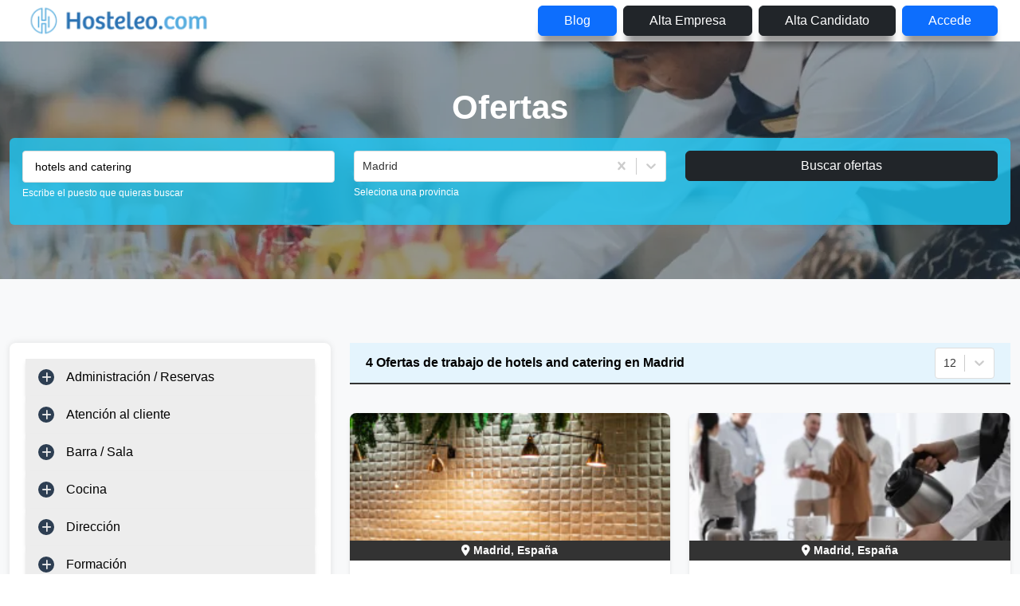

--- FILE ---
content_type: text/html; charset=utf-8
request_url: https://www.google.com/recaptcha/api2/aframe
body_size: 247
content:
<!DOCTYPE HTML><html><head><meta http-equiv="content-type" content="text/html; charset=UTF-8"></head><body><script nonce="gWyT_7Bn26s721r-5KdVIg">/** Anti-fraud and anti-abuse applications only. See google.com/recaptcha */ try{var clients={'sodar':'https://pagead2.googlesyndication.com/pagead/sodar?'};window.addEventListener("message",function(a){try{if(a.source===window.parent){var b=JSON.parse(a.data);var c=clients[b['id']];if(c){var d=document.createElement('img');d.src=c+b['params']+'&rc='+(localStorage.getItem("rc::a")?sessionStorage.getItem("rc::b"):"");window.document.body.appendChild(d);sessionStorage.setItem("rc::e",parseInt(sessionStorage.getItem("rc::e")||0)+1);localStorage.setItem("rc::h",'1769247485246');}}}catch(b){}});window.parent.postMessage("_grecaptcha_ready", "*");}catch(b){}</script></body></html>

--- FILE ---
content_type: application/javascript; charset=UTF-8
request_url: https://hosteleo.com/_next/static/chunks/3232-16b6f8b4a68dabb1.js
body_size: 18690
content:
(self.webpackChunk_N_E=self.webpackChunk_N_E||[]).push([[3232],{50300:function(e,t,n){"use strict";n.d(t,{W:function(){return d}});var r=n(75271),a=n(59713),o=n(84460),i=n(83296),c=n(52676);let u=["active","eventKey","mountOnEnter","transition","unmountOnExit","role","onEnter","onEntering","onEntered","onExit","onExiting","onExited"],l=["activeKey","getControlledId","getControllerId"],s=["as"];function f(e,t){if(null==e)return{};var n={};for(var r in e)if(({}).hasOwnProperty.call(e,r)){if(t.indexOf(r)>=0)continue;n[r]=e[r]}return n}function d(e){let{active:t,eventKey:n,mountOnEnter:i,transition:c,unmountOnExit:s,role:d="tabpanel",onEnter:v,onEntering:p,onEntered:h,onExit:y,onExiting:m,onExited:b}=e,g=f(e,u),w=(0,r.useContext)(a.Z);if(!w)return[Object.assign({},g,{role:d}),{eventKey:n,isActive:t,mountOnEnter:i,transition:c,unmountOnExit:s,onEnter:v,onEntering:p,onEntered:h,onExit:y,onExiting:m,onExited:b}];let{activeKey:x,getControlledId:O,getControllerId:D}=w,j=f(w,l),S=(0,o.h)(n);return[Object.assign({},g,{role:d,id:O(n),"aria-labelledby":D(n)}),{eventKey:n,isActive:null==t&&null!=S?(0,o.h)(x)===S:t,transition:c||j.transition,mountOnEnter:null!=i?i:j.mountOnEnter,unmountOnExit:null!=s?s:j.unmountOnExit,onEnter:v,onEntering:p,onEntered:h,onExit:y,onExiting:m,onExited:b}]}let v=r.forwardRef((e,t)=>{let{as:n="div"}=e,[r,{isActive:u,onEnter:l,onEntering:v,onEntered:p,onExit:h,onExiting:y,onExited:m,mountOnEnter:b,unmountOnExit:g,transition:w=i.Z}]=d(f(e,s));return(0,c.jsx)(a.Z.Provider,{value:null,children:(0,c.jsx)(o.Z.Provider,{value:null,children:(0,c.jsx)(w,{in:u,onEnter:l,onEntering:v,onEntered:p,onExit:h,onExiting:y,onExited:m,mountOnEnter:b,unmountOnExit:g,children:(0,c.jsx)(n,Object.assign({},r,{ref:t,hidden:!u,"aria-hidden":!u}))})})})});v.displayName="TabPanel",t.Z=v},44419:function(e,t,n){"use strict";var r=n(75271),a=n(53689),o=n(7902),i=n(59713),c=n(84460),u=n(50300),l=n(52676);let s=e=>{let{id:t,generateChildId:n,onSelect:u,activeKey:s,defaultActiveKey:f,transition:d,mountOnEnter:v,unmountOnExit:p,children:h}=e,[y,m]=(0,a.$c)(s,f,u),b=(0,o.gP)(t),g=(0,r.useMemo)(()=>n||((e,t)=>b?`${b}-${t}-${e}`:null),[b,n]),w=(0,r.useMemo)(()=>({onSelect:m,activeKey:y,transition:d,mountOnEnter:v||!1,unmountOnExit:p||!1,getControlledId:e=>g(e,"tabpane"),getControllerId:e=>g(e,"tab")}),[m,y,d,v,p,g]);return(0,l.jsx)(i.Z.Provider,{value:w,children:(0,l.jsx)(c.Z.Provider,{value:m||null,children:h})})};s.Panel=u.Z,t.Z=s},20192:function(e,t,n){"use strict";var r=this&&this.__awaiter||function(e,t,n,r){return new(n||(n=Promise))(function(a,o){function i(e){try{u(r.next(e))}catch(e){o(e)}}function c(e){try{u(r.throw(e))}catch(e){o(e)}}function u(e){e.done?a(e.value):new n(function(t){t(e.value)}).then(i,c)}u((r=r.apply(e,t||[])).next())})},a=this&&this.__importDefault||function(e){return e&&e.__esModule?e:{default:e}};Object.defineProperty(t,"__esModule",{value:!0});let o=a(n(53576));function i(e,t="maxAge"){let n,a,i;let c=()=>r(this,void 0,void 0,function*(){if(void 0!==n)return;let c=c=>r(this,void 0,void 0,function*(){i=o.default();let r=c[1][t]-Date.now();if(r<=0){e.delete(c[0]),i.resolve();return}return n=c[0],"function"==typeof(a=setTimeout(()=>{e.delete(c[0]),i&&i.resolve()},r)).unref&&a.unref(),i.promise});try{for(let t of e)yield c(t)}catch(e){}n=void 0}),u=()=>{n=void 0,void 0!==a&&(clearTimeout(a),a=void 0),void 0!==i&&(i.reject(void 0),i=void 0)},l=e.set.bind(e);return e.set=(t,r)=>{e.has(t)&&e.delete(t);let a=l(t,r);return n&&n===t&&u(),c(),a},c(),e}t.default=i,e.exports=i,e.exports.default=i},30668:function(e,t,n){"use strict";let r=n(80544),a=n(20192),o=new WeakMap,i=new WeakMap,c=(e,{cacheKey:t,cache:n=new Map,maxAge:o}={})=>{"number"==typeof o&&a(n);let c=function(...r){let a=t?t(r):r[0],i=n.get(a);if(i)return i.data;let c=e.apply(this,r);return n.set(a,{data:c,maxAge:o?Date.now()+o:Number.POSITIVE_INFINITY}),c};return r(c,e,{ignoreNonConfigurable:!0}),i.set(c,n),c};c.decorator=(e={})=>(t,n,r)=>{let a=t[n];if("function"!=typeof a)throw TypeError("The decorated value must be a function");delete r.value,delete r.writable,r.get=function(){if(!o.has(this)){let t=c(a,e);return o.set(this,t),t}return o.get(this)}},c.clear=e=>{let t=i.get(e);if(!t)throw TypeError("Can't clear a function that was not memoized!");if("function"!=typeof t.clear)throw TypeError("The cache Map can't be cleared!");t.clear()},e.exports=c},80544:function(e){"use strict";let t=(e,t,r,a)=>{if("length"===r||"prototype"===r||"arguments"===r||"caller"===r)return;let o=Object.getOwnPropertyDescriptor(e,r),i=Object.getOwnPropertyDescriptor(t,r);(n(o,i)||!a)&&Object.defineProperty(e,r,i)},n=function(e,t){return void 0===e||e.configurable||e.writable===t.writable&&e.enumerable===t.enumerable&&e.configurable===t.configurable&&(e.writable||e.value===t.value)},r=(e,t)=>{let n=Object.getPrototypeOf(t);n!==Object.getPrototypeOf(e)&&Object.setPrototypeOf(e,n)},a=(e,t)=>`/* Wrapped ${e}*/
${t}`,o=Object.getOwnPropertyDescriptor(Function.prototype,"toString"),i=Object.getOwnPropertyDescriptor(Function.prototype.toString,"name"),c=(e,t,n)=>{let r=""===n?"":`with ${n.trim()}() `,c=a.bind(null,r,t.toString());Object.defineProperty(c,"name",i),Object.defineProperty(e,"toString",{...o,value:c})};e.exports=(e,n,{ignoreNonConfigurable:a=!1}={})=>{let{name:o}=e;for(let r of Reflect.ownKeys(n))t(e,n,r,a);return r(e,n),c(e,n,o),e}},86737:function(e,t,n){"use strict";n.d(t,{Z:function(){return v}});var r=n(40507),a=n.n(r),o=n(44419),i=n(48358),c=n(52676);let u=e=>{let{transition:t,...n}=e;return(0,c.jsx)(o.Z,{...n,transition:(0,i.Z)(t)})};u.displayName="TabContainer";var l=n(25974),s=n(44131);let f={eventKey:a().oneOfType([a().string,a().number]),title:a().node.isRequired,disabled:a().bool,tabClassName:a().string,tabAttrs:a().object},d=()=>{throw Error("ReactBootstrap: The `Tab` component is not meant to be rendered! It's an abstract component that is only valid as a direct Child of the `Tabs` Component. For custom tabs components use TabPane and TabsContainer directly")};d.propTypes=f;var v=Object.assign(d,{Container:u,Content:l.Z,Pane:s.Z})},25974:function(e,t,n){"use strict";var r=n(75271),a=n(82187),o=n.n(a),i=n(59059),c=n(52676);let u=r.forwardRef((e,t)=>{let{className:n,bsPrefix:r,as:a="div",...u}=e;return r=(0,i.vE)(r,"tab-content"),(0,c.jsx)(a,{ref:t,className:o()(n,r),...u})});u.displayName="TabContent",t.Z=u},44131:function(e,t,n){"use strict";var r=n(82187),a=n.n(r),o=n(75271),i=n(84460),c=n(59713),u=n(50300),l=n(59059),s=n(48234),f=n(48358),d=n(52676);let v=o.forwardRef((e,t)=>{let{bsPrefix:n,transition:r,...o}=e,[{className:v,as:p="div",...h},{isActive:y,onEnter:m,onEntering:b,onEntered:g,onExit:w,onExiting:x,onExited:O,mountOnEnter:D,unmountOnExit:j,transition:S=s.Z}]=(0,u.W)({...o,transition:(0,f.Z)(r)}),_=(0,l.vE)(n,"tab-pane");return(0,d.jsx)(c.Z.Provider,{value:null,children:(0,d.jsx)(i.Z.Provider,{value:null,children:(0,d.jsx)(S,{in:y,onEnter:m,onEntering:b,onEntered:g,onExit:w,onExiting:x,onExited:O,mountOnEnter:D,unmountOnExit:j,children:(0,d.jsx)(p,{...h,ref:t,className:a()(v,_,y&&"active")})})})})});v.displayName="TabPane",t.Z=v},24805:function(e,t,n){"use strict";n(75271);var r=n(61744),a=n(44419),o=n(73711),i=n(61536),c=n(43404),u=n(25974),l=n(44131),s=n(75741),f=n(48358),d=n(52676);function v(e){let{title:t,eventKey:n,disabled:r,tabClassName:a,tabAttrs:o,id:u}=e.props;return null==t?null:(0,d.jsx)(c.Z,{as:"li",role:"presentation",children:(0,d.jsx)(i.Z,{as:"button",type:"button",eventKey:n,disabled:r,id:u,className:a,...o,children:t})})}let p=e=>{let t;let{id:n,onSelect:i,transition:c,mountOnEnter:p=!1,unmountOnExit:h=!1,variant:y="tabs",children:m,activeKey:b=((0,s.Ed)(m,e=>{null==t&&(t=e.props.eventKey)}),t),...g}=(0,r.Ch)(e,{activeKey:"onSelect"});return(0,d.jsxs)(a.Z,{id:n,activeKey:b,onSelect:i,transition:(0,f.Z)(c),mountOnEnter:p,unmountOnExit:h,children:[(0,d.jsx)(o.Z,{id:n,...g,role:"tablist",as:"ul",variant:y,children:(0,s.UI)(m,v)}),(0,d.jsx)(u.Z,{children:(0,s.UI)(m,e=>{let t={...e.props};return delete t.title,delete t.disabled,delete t.tabClassName,delete t.tabAttrs,(0,d.jsx)(l.Z,{...t})})})]})};p.displayName="Tabs",t.Z=p},48358:function(e,t,n){"use strict";n.d(t,{Z:function(){return o}});var r=n(83296),a=n(48234);function o(e){return"boolean"==typeof e?e?a.Z:r.Z:e}},55830:function(){},27509:function(){},53576:function(e){"use strict";e.exports=()=>{let e={};return e.promise=new Promise((t,n)=>{e.resolve=t,e.reject=n}),e}},70265:function(e,t,n){"use strict";function r(e,t,n){return function(r,a){return void 0===a&&(a=n),t(e(r)+a)}}function a(e){return function(t){return new Date(e(t).getTime()-1)}}function o(e,t){return function(n){return[e(n),t(n)]}}function i(e){if(e instanceof Date)return e.getFullYear();if("number"==typeof e)return e;var t=parseInt(e,10);if("string"==typeof e&&!isNaN(t))return t;throw Error("Failed to get year from date: ".concat(e,"."))}function c(e){if(e instanceof Date)return e.getMonth();throw Error("Failed to get month from date: ".concat(e,"."))}function u(e){if(e instanceof Date)return e.getMonth()+1;throw Error("Failed to get human-readable month from date: ".concat(e,"."))}function l(e){if(e instanceof Date)return e.getDate();throw Error("Failed to get year from date: ".concat(e,"."))}function s(e){var t=i(e),n=new Date;return n.setFullYear(t+(-t+1)%100,0,1),n.setHours(0,0,0,0),n}n.d(t,{$Y:function(){return M},$m:function(){return j},AN:function(){return L},Az:function(){return s},D7:function(){return T},G9:function(){return Y},KD:function(){return y},NC:function(){return Z},Ol:function(){return w},PE:function(){return R},Q9:function(){return S},QV:function(){return A},So:function(){return i},U2:function(){return h},VQ:function(){return D},W8:function(){return O},Z_:function(){return K},_2:function(){return b},_3:function(){return l},a4:function(){return p},d_:function(){return m},fm:function(){return u},gu:function(){return x},h3:function(){return F},hK:function(){return P},i4:function(){return d},i9:function(){return v},jw:function(){return c},pU:function(){return N},ss:function(){return k},sw:function(){return _},ww:function(){return f},xA:function(){return E},yR:function(){return g}});var f=r(i,s,-100),d=r(i,s,100),v=a(d),p=r(i,v,-100);r(i,v,100);var h=o(s,v);function y(e){var t=i(e),n=new Date;return n.setFullYear(t+(-t+1)%10,0,1),n.setHours(0,0,0,0),n}var m=r(i,y,-10),b=r(i,y,10),g=a(b),w=r(i,g,-10);r(i,g,10);var x=o(y,g);function O(e){var t=i(e),n=new Date;return n.setFullYear(t,0,1),n.setHours(0,0,0,0),n}var D=r(i,O,-1),j=r(i,O,1),S=a(j),_=r(i,S,-1);r(i,S,1);var E=o(O,S);function C(e,t){return function(n,r){void 0===r&&(r=t);var a=i(n),o=c(n)+r,u=new Date;return u.setFullYear(a,o,1),u.setHours(0,0,0,0),e(u)}}function N(e){var t=i(e),n=c(e),r=new Date;return r.setFullYear(t,n,1),r.setHours(0,0,0,0),r}var P=C(N,-1),A=C(N,1),T=a(A),k=C(T,-1);C(T,1);var L=o(N,T);function I(e,t){return function(n,r){void 0===r&&(r=t);var a=i(n),o=c(n),u=l(n)+r,s=new Date;return s.setFullYear(a,o,u),s.setHours(0,0,0,0),e(s)}}function M(e){var t=i(e),n=c(e),r=l(e),a=new Date;return a.setFullYear(t,n,r),a.setHours(0,0,0,0),a}I(M,-1);var F=a(I(M,1));I(F,-1),I(F,1);var R=o(M,F);function Z(e){return l(T(e))}function W(e,t){void 0===t&&(t=2);var n="".concat(e);return n.length>=t?e:"0000".concat(n).slice(-t)}function Y(e){var t=W(i(e),4),n=W(u(e));return"".concat(t,"-").concat(n)}function K(e){var t=W(i(e),4),n=W(u(e)),r=W(l(e));return"".concat(t,"-").concat(n,"-").concat(r)}},4814:function(e,t,n){"use strict";t.Z=function(){for(var e,t,n=0,r="",a=arguments.length;n<a;n++)(e=arguments[n])&&(t=function e(t){var n,r,a="";if("string"==typeof t||"number"==typeof t)a+=t;else if("object"==typeof t){if(Array.isArray(t)){var o=t.length;for(n=0;n<o;n++)t[n]&&(r=e(t[n]))&&(a&&(a+=" "),a+=r)}else for(r in t)t[r]&&(a&&(a+=" "),a+=r)}return a}(e))&&(r&&(r+=" "),r+=t);return r}},90255:function(e,t,n){"use strict";n.d(t,{Xu:function(){return u}});var r=n(30668);function a(e){return"string"==typeof e}function o(e,t,n){return n.indexOf(e)===t}function i(e){return -1===e.indexOf(",")?e:e.split(",")}var c=r(function(e){var t=void 0===e?{}:e,n=t.useFallbackLocale,r=t.fallbackLocale,c=[];if("undefined"!=typeof navigator){for(var u=navigator.languages||[],l=[],s=0;s<u.length;s++){var f=u[s];l=l.concat(i(f))}var d=navigator.language,v=d?i(d):d;c=c.concat(l,v)}return(void 0===n||n)&&c.push(void 0===r?"en-US":r),c.filter(a).map(function e(t){if(!t)return t;if("C"===t||"posix"===t||"POSIX"===t)return"en-US";if(-1!==t.indexOf(".")){var n=t.split(".")[0],r=void 0===n?"":n;return e(r)}if(-1!==t.indexOf("@")){var a=t.split("@")[0],r=void 0===a?"":a;return e(r)}if(-1===t.indexOf("-")||t.toLowerCase()!==t)return t;var o=t.split("-"),i=o[0],c=o[1];return"".concat(i,"-").concat((void 0===c?"":c).toUpperCase())}).filter(o)},{cacheKey:JSON.stringify}),u=r(function(e){return c(e)[0]||null},{cacheKey:JSON.stringify});t.ZP=u},84189:function(e,t,n){"use strict";n.d(t,{ZP:function(){return eq}});var r=n(52676),a=n(75271),o=n(4814),i=n(90255),c=n(70265),u={GREGORY:"gregory",HEBREW:"hebrew",ISLAMIC:"islamic",ISO_8601:"iso8601"},l={gregory:["en-CA","en-US","es-AR","es-BO","es-CL","es-CO","es-CR","es-DO","es-EC","es-GT","es-HN","es-MX","es-NI","es-PA","es-PE","es-PR","es-SV","es-VE","pt-BR"],hebrew:["he","he-IL"],islamic:["ar","ar-AE","ar-BH","ar-DZ","ar-EG","ar-IQ","ar-JO","ar-KW","ar-LY","ar-OM","ar-QA","ar-SA","ar-SD","ar-SY","ar-YE","dv","dv-MV","ps","ps-AR"]},s=new Map;function f(e){return function(t,n){var r,a,o;return r=new Date(new Date(n).setHours(12)),a=t||(0,i.ZP)(),s.has(a)||s.set(a,new Map),(o=s.get(a)).has(e)||o.set(e,new Intl.DateTimeFormat(a||void 0,e).format),o.get(e)(r)}}f({day:"numeric",month:"numeric",year:"numeric"});var d=f({day:"numeric"}),v=f({day:"numeric",month:"long",year:"numeric"}),p=f({month:"long"}),h=f({month:"long",year:"numeric"}),y=f({weekday:"short"}),m=f({weekday:"long"}),b=f({year:"numeric"});function g(e,t){void 0===t&&(t=u.ISO_8601);var n=e.getDay();switch(t){case u.ISO_8601:return(n+6)%7;case u.ISLAMIC:return(n+1)%7;case u.HEBREW:case u.GREGORY:return n;default:throw Error("Unsupported calendar type.")}}function w(e,t){return void 0===t&&(t=u.ISO_8601),new Date((0,c.So)(e),(0,c.jw)(e),e.getDate()-g(e,t))}function x(e,t){switch(e){case"century":return(0,c.Az)(t);case"decade":return(0,c.KD)(t);case"year":return(0,c.W8)(t);case"month":return(0,c.pU)(t);case"day":return(0,c.$Y)(t);default:throw Error("Invalid rangeType: ".concat(e))}}function O(e,t){switch(e){case"century":return(0,c.i4)(t);case"decade":return(0,c._2)(t);case"year":return(0,c.$m)(t);case"month":return(0,c.QV)(t);default:throw Error("Invalid rangeType: ".concat(e))}}function D(e,t){switch(e){case"century":return(0,c.i9)(t);case"decade":return(0,c.yR)(t);case"year":return(0,c.Q9)(t);case"month":return(0,c.D7)(t);case"day":return(0,c.h3)(t);default:throw Error("Invalid rangeType: ".concat(e))}}function j(e,t){switch(e){case"century":return(0,c.U2)(t);case"decade":return(0,c.gu)(t);case"year":return(0,c.xA)(t);case"month":return(0,c.AN)(t);case"day":return(0,c.PE)(t);default:throw Error("Invalid rangeType: ".concat(e))}}function S(e,t,n){return n.map(function(n){return(t||b)(e,n)}).join(" – ")}function _(e,t,n){return S(e,t,(0,c.gu)(n))}function E(e,t){void 0===t&&(t=u.ISO_8601);var n=e.getDay();switch(t){case u.ISLAMIC:case u.HEBREW:return 5===n||6===n;case u.ISO_8601:case u.GREGORY:return 6===n||0===n;default:throw Error("Unsupported calendar type.")}}var C="react-calendar__navigation";function N(e){var t,n=e.activeStartDate,a=e.drillUp,o=e.formatMonthYear,u=void 0===o?h:o,l=e.formatYear,s=void 0===l?b:l,f=e.locale,d=e.maxDate,v=e.minDate,p=e.navigationAriaLabel,y=e.navigationAriaLive,m=e.navigationLabel,g=e.next2AriaLabel,w=e.next2Label,x=void 0===w?"\xbb":w,D=e.nextAriaLabel,j=e.nextLabel,E=void 0===j?"›":j,N=e.prev2AriaLabel,P=e.prev2Label,A=void 0===P?"\xab":P,T=e.prevAriaLabel,k=e.prevLabel,L=void 0===k?"‹":k,I=e.setActiveStartDate,M=e.showDoubleView,F=e.view,R=e.views.indexOf(F)>0,Z="century"!==F,W=function(e,t){switch(e){case"century":return(0,c.ww)(t);case"decade":return(0,c.d_)(t);case"year":return(0,c.VQ)(t);case"month":return(0,c.hK)(t);default:throw Error("Invalid rangeType: ".concat(e))}}(F,n),Y=Z?function(e,t){switch(e){case"decade":return(0,c.d_)(t,-100);case"year":return(0,c.VQ)(t,-10);case"month":return(0,c.hK)(t,-12);default:throw Error("Invalid rangeType: ".concat(e))}}(F,n):void 0,K=O(F,n),V=Z?function(e,t){switch(e){case"decade":return(0,c._2)(t,100);case"year":return(0,c.$m)(t,10);case"month":return(0,c.QV)(t,12);default:throw Error("Invalid rangeType: ".concat(e))}}(F,n):void 0,U=function(){if(0>W.getFullYear())return!0;var e=function(e,t){switch(e){case"century":return(0,c.a4)(t);case"decade":return(0,c.Ol)(t);case"year":return(0,c.sw)(t);case"month":return(0,c.ss)(t);default:throw Error("Invalid rangeType: ".concat(e))}}(F,n);return v&&v>=e}(),H=Z&&function(){if(0>Y.getFullYear())return!0;var e=function(e,t){switch(e){case"decade":return(0,c.Ol)(t,-100);case"year":return(0,c.sw)(t,-10);case"month":return(0,c.ss)(t,-12);default:throw Error("Invalid rangeType: ".concat(e))}}(F,n);return v&&v>=e}(),G=d&&d<K,q=Z&&d&&d<V;function B(e){var t=function(){switch(F){case"century":return S(f,s,(0,c.U2)(e));case"decade":return _(f,s,e);case"year":return s(f,e);case"month":return u(f,e);default:throw Error("Invalid view: ".concat(F,"."))}}();return m?m({date:e,label:t,locale:f||(0,i.Xu)()||void 0,view:F}):t}return(0,r.jsxs)("div",{className:C,children:[null!==A&&Z?(0,r.jsx)("button",{"aria-label":void 0===N?"":N,className:"".concat(C,"__arrow ").concat(C,"__prev2-button"),disabled:H,onClick:function(){I(Y,"prev2")},type:"button",children:A}):null,null!==L&&(0,r.jsx)("button",{"aria-label":void 0===T?"":T,className:"".concat(C,"__arrow ").concat(C,"__prev-button"),disabled:U,onClick:function(){I(W,"prev")},type:"button",children:L}),(t="".concat(C,"__label"),(0,r.jsxs)("button",{"aria-label":void 0===p?"":p,"aria-live":y,className:t,disabled:!R,onClick:a,style:{flexGrow:1},type:"button",children:[(0,r.jsx)("span",{className:"".concat(t,"__labelText ").concat(t,"__labelText--from"),children:B(n)}),M?(0,r.jsxs)(r.Fragment,{children:[(0,r.jsx)("span",{className:"".concat(t,"__divider"),children:" – "}),(0,r.jsx)("span",{className:"".concat(t,"__labelText ").concat(t,"__labelText--to"),children:B(K)})]}):null]})),null!==E&&(0,r.jsx)("button",{"aria-label":void 0===D?"":D,className:"".concat(C,"__arrow ").concat(C,"__next-button"),disabled:G,onClick:function(){I(K,"next")},type:"button",children:E}),null!==x&&Z?(0,r.jsx)("button",{"aria-label":void 0===g?"":g,className:"".concat(C,"__arrow ").concat(C,"__next2-button"),disabled:q,onClick:function(){I(V,"next2")},type:"button",children:x}):null]})}var P=function(){return(P=Object.assign||function(e){for(var t,n=1,r=arguments.length;n<r;n++)for(var a in t=arguments[n])Object.prototype.hasOwnProperty.call(t,a)&&(e[a]=t[a]);return e}).apply(this,arguments)},A=function(e,t){var n={};for(var r in e)Object.prototype.hasOwnProperty.call(e,r)&&0>t.indexOf(r)&&(n[r]=e[r]);if(null!=e&&"function"==typeof Object.getOwnPropertySymbols)for(var a=0,r=Object.getOwnPropertySymbols(e);a<r.length;a++)0>t.indexOf(r[a])&&Object.prototype.propertyIsEnumerable.call(e,r[a])&&(n[r[a]]=e[r[a]]);return n};function T(e){return"".concat(e,"%")}function k(e){var t=e.children,n=e.className,o=e.count,i=e.direction,c=e.offset,u=e.style,l=e.wrap,s=A(e,["children","className","count","direction","offset","style","wrap"]);return(0,r.jsx)("div",P({className:n,style:P({display:"flex",flexDirection:i,flexWrap:l?"wrap":"nowrap"},u)},s,{children:a.Children.map(t,function(e,t){var n=c&&0===t?T(100*c/o):null;return(0,a.cloneElement)(e,P(P({},e.props),{style:{flexBasis:T(100/o),flexShrink:0,flexGrow:0,overflow:"hidden",marginLeft:n,marginInlineStart:n,marginInlineEnd:0}}))})}))}function L(e,t){return t[0]<=e&&t[1]>=e}function I(e,t){return L(e[0],t)||L(e[1],t)}function M(e,t,n){var r=I(t,e),a=[];if(r){a.push(n);var o=L(e[0],t),i=L(e[1],t);o&&a.push("".concat(n,"Start")),i&&a.push("".concat(n,"End")),o&&i&&a.push("".concat(n,"BothEnds"))}return a}function F(e){for(var t=e.className,n=e.count,a=e.dateTransform,o=e.dateType,i=e.end,c=e.hover,u=e.offset,l=e.renderTile,s=e.start,f=e.step,d=void 0===f?1:f,v=e.value,p=e.valueType,h=[],y=s;y<=i;y+=d){var m=a(y);h.push(l({classes:function(e){if(!e)throw Error("args is required");var t=e.value,n=e.date,r=e.hover,a="react-calendar__tile",o=[a];if(!n)return o;var i=new Date,c=function(){if(Array.isArray(n))return n;var t=e.dateType;if(!t)throw Error("dateType is required when date is not an array of two dates");return j(t,n)}();if(L(i,c)&&o.push("".concat(a,"--now")),!t||!(Array.isArray(t)?null!==t[0]&&null!==t[1]:null!==t))return o;var u=function(){if(Array.isArray(t))return t;var n=e.valueType;if(!n)throw Error("valueType is required when value is not an array of two dates");return j(n,t)}();u[0]<=c[0]&&u[1]>=c[1]?o.push("".concat(a,"--active")):I(u,c)&&o.push("".concat(a,"--hasActive"));var l=M(u,c,"".concat(a,"--range"));o.push.apply(o,l);var s=Array.isArray(t)?t:[t];if(r&&1===s.length){var f=M(r>u[0]?[u[0],r]:[r,u[0]],c,"".concat(a,"--hover"));o.push.apply(o,f)}return o}({date:m,dateType:o,hover:c,value:v,valueType:p}),date:m}))}return(0,r.jsx)(k,{className:t,count:void 0===n?3:n,offset:u,wrap:!0,children:h})}function R(e){var t=e.activeStartDate,n=e.children,i=e.classes,c=e.date,u=e.formatAbbr,l=e.locale,s=e.maxDate,f=e.maxDateTransform,d=e.minDate,v=e.minDateTransform,p=e.onClick,h=e.onMouseOver,y=e.style,m=e.tileClassName,b=e.tileContent,g=e.tileDisabled,w=e.view,x=(0,a.useMemo)(function(){return"function"==typeof m?m({activeStartDate:t,date:c,view:w}):m},[t,c,m,w]),O=(0,a.useMemo)(function(){return"function"==typeof b?b({activeStartDate:t,date:c,view:w}):b},[t,c,b,w]);return(0,r.jsxs)("button",{className:(0,o.Z)(i,x),disabled:d&&v(d)>c||s&&f(s)<c||(null==g?void 0:g({activeStartDate:t,date:c,view:w})),onClick:p?function(e){return p(c,e)}:void 0,onFocus:h?function(){return h(c)}:void 0,onMouseOver:h?function(){return h(c)}:void 0,style:y,type:"button",children:[u?(0,r.jsx)("abbr",{"aria-label":u(l,c),children:n}):n,O]})}var Z=function(){return(Z=Object.assign||function(e){for(var t,n=1,r=arguments.length;n<r;n++)for(var a in t=arguments[n])Object.prototype.hasOwnProperty.call(t,a)&&(e[a]=t[a]);return e}).apply(this,arguments)},W=function(e,t){var n={};for(var r in e)Object.prototype.hasOwnProperty.call(e,r)&&0>t.indexOf(r)&&(n[r]=e[r]);if(null!=e&&"function"==typeof Object.getOwnPropertySymbols)for(var a=0,r=Object.getOwnPropertySymbols(e);a<r.length;a++)0>t.indexOf(r[a])&&Object.prototype.propertyIsEnumerable.call(e,r[a])&&(n[r[a]]=e[r[a]]);return n},Y="react-calendar__century-view__decades__decade";function K(e){var t=e.classes,n=void 0===t?[]:t,a=e.currentCentury,o=e.formatYear,i=W(e,["classes","currentCentury","formatYear"]),u=i.date,l=i.locale,s=[];return n&&s.push.apply(s,n),Y&&s.push(Y),(0,c.Az)(u).getFullYear()!==a&&s.push("".concat(Y,"--neighboringCentury")),(0,r.jsx)(R,Z({},i,{classes:s,maxDateTransform:c.yR,minDateTransform:c.KD,view:"century",children:_(l,void 0===o?b:o,u)}))}var V=function(){return(V=Object.assign||function(e){for(var t,n=1,r=arguments.length;n<r;n++)for(var a in t=arguments[n])Object.prototype.hasOwnProperty.call(t,a)&&(e[a]=t[a]);return e}).apply(this,arguments)},U=function(e,t){var n={};for(var r in e)Object.prototype.hasOwnProperty.call(e,r)&&0>t.indexOf(r)&&(n[r]=e[r]);if(null!=e&&"function"==typeof Object.getOwnPropertySymbols)for(var a=0,r=Object.getOwnPropertySymbols(e);a<r.length;a++)0>t.indexOf(r[a])&&Object.prototype.propertyIsEnumerable.call(e,r[a])&&(n[r[a]]=e[r[a]]);return n};function H(e){var t,n=e.activeStartDate,a=e.hover,o=e.showNeighboringCentury,i=e.value,u=e.valueType,l=U(e,["activeStartDate","hover","showNeighboringCentury","value","valueType"]),s=(t=(0,c.Az)(n),(0,c.So)(t)),f=s+(o?119:99);return(0,r.jsx)(F,{className:"react-calendar__century-view__decades",dateTransform:c.KD,dateType:"decade",end:f,hover:a,renderTile:function(e){var t=e.date,a=U(e,["date"]);return(0,r.jsx)(K,V({},l,a,{activeStartDate:n,currentCentury:s,date:t}),t.getTime())},start:s,step:10,value:i,valueType:u})}var G=function(){return(G=Object.assign||function(e){for(var t,n=1,r=arguments.length;n<r;n++)for(var a in t=arguments[n])Object.prototype.hasOwnProperty.call(t,a)&&(e[a]=t[a]);return e}).apply(this,arguments)};function q(e){return(0,r.jsx)("div",{className:"react-calendar__century-view",children:(0,r.jsx)(H,G({},e))})}var B=function(){return(B=Object.assign||function(e){for(var t,n=1,r=arguments.length;n<r;n++)for(var a in t=arguments[n])Object.prototype.hasOwnProperty.call(t,a)&&(e[a]=t[a]);return e}).apply(this,arguments)},$=function(e,t){var n={};for(var r in e)Object.prototype.hasOwnProperty.call(e,r)&&0>t.indexOf(r)&&(n[r]=e[r]);if(null!=e&&"function"==typeof Object.getOwnPropertySymbols)for(var a=0,r=Object.getOwnPropertySymbols(e);a<r.length;a++)0>t.indexOf(r[a])&&Object.prototype.propertyIsEnumerable.call(e,r[a])&&(n[r[a]]=e[r[a]]);return n},Q="react-calendar__decade-view__years__year";function z(e){var t=e.classes,n=void 0===t?[]:t,a=e.currentDecade,o=e.formatYear,i=void 0===o?b:o,u=$(e,["classes","currentDecade","formatYear"]),l=u.date,s=u.locale,f=[];return n&&f.push.apply(f,n),Q&&f.push(Q),(0,c.KD)(l).getFullYear()!==a&&f.push("".concat(Q,"--neighboringDecade")),(0,r.jsx)(R,B({},u,{classes:f,maxDateTransform:c.Q9,minDateTransform:c.W8,view:"decade",children:i(s,l)}))}var X=function(){return(X=Object.assign||function(e){for(var t,n=1,r=arguments.length;n<r;n++)for(var a in t=arguments[n])Object.prototype.hasOwnProperty.call(t,a)&&(e[a]=t[a]);return e}).apply(this,arguments)},J=function(e,t){var n={};for(var r in e)Object.prototype.hasOwnProperty.call(e,r)&&0>t.indexOf(r)&&(n[r]=e[r]);if(null!=e&&"function"==typeof Object.getOwnPropertySymbols)for(var a=0,r=Object.getOwnPropertySymbols(e);a<r.length;a++)0>t.indexOf(r[a])&&Object.prototype.propertyIsEnumerable.call(e,r[a])&&(n[r[a]]=e[r[a]]);return n};function ee(e){var t,n=e.activeStartDate,a=e.hover,o=e.showNeighboringDecade,i=e.value,u=e.valueType,l=J(e,["activeStartDate","hover","showNeighboringDecade","value","valueType"]),s=(t=(0,c.KD)(n),(0,c.So)(t)),f=s+(o?11:9);return(0,r.jsx)(F,{className:"react-calendar__decade-view__years",dateTransform:c.W8,dateType:"year",end:f,hover:a,renderTile:function(e){var t=e.date,a=J(e,["date"]);return(0,r.jsx)(z,X({},l,a,{activeStartDate:n,currentDecade:s,date:t}),t.getTime())},start:s,value:i,valueType:u})}var et=function(){return(et=Object.assign||function(e){for(var t,n=1,r=arguments.length;n<r;n++)for(var a in t=arguments[n])Object.prototype.hasOwnProperty.call(t,a)&&(e[a]=t[a]);return e}).apply(this,arguments)};function en(e){return(0,r.jsx)("div",{className:"react-calendar__decade-view",children:(0,r.jsx)(ee,et({},e))})}var er=function(){return(er=Object.assign||function(e){for(var t,n=1,r=arguments.length;n<r;n++)for(var a in t=arguments[n])Object.prototype.hasOwnProperty.call(t,a)&&(e[a]=t[a]);return e}).apply(this,arguments)},ea=function(e,t){var n={};for(var r in e)Object.prototype.hasOwnProperty.call(e,r)&&0>t.indexOf(r)&&(n[r]=e[r]);if(null!=e&&"function"==typeof Object.getOwnPropertySymbols)for(var a=0,r=Object.getOwnPropertySymbols(e);a<r.length;a++)0>t.indexOf(r[a])&&Object.prototype.propertyIsEnumerable.call(e,r[a])&&(n[r[a]]=e[r[a]]);return n},eo=function(e,t,n){if(n||2==arguments.length)for(var r,a=0,o=t.length;a<o;a++)!r&&a in t||(r||(r=Array.prototype.slice.call(t,0,a)),r[a]=t[a]);return e.concat(r||Array.prototype.slice.call(t))};function ei(e){var t=e.classes,n=e.formatMonth,a=e.formatMonthYear,o=ea(e,["classes","formatMonth","formatMonthYear"]),i=o.date,u=o.locale;return(0,r.jsx)(R,er({},o,{classes:eo(eo([],void 0===t?[]:t,!0),["react-calendar__year-view__months__month"],!1),formatAbbr:void 0===a?h:a,maxDateTransform:c.D7,minDateTransform:c.pU,view:"year",children:(void 0===n?p:n)(u,i)}))}var ec=function(){return(ec=Object.assign||function(e){for(var t,n=1,r=arguments.length;n<r;n++)for(var a in t=arguments[n])Object.prototype.hasOwnProperty.call(t,a)&&(e[a]=t[a]);return e}).apply(this,arguments)},eu=function(e,t){var n={};for(var r in e)Object.prototype.hasOwnProperty.call(e,r)&&0>t.indexOf(r)&&(n[r]=e[r]);if(null!=e&&"function"==typeof Object.getOwnPropertySymbols)for(var a=0,r=Object.getOwnPropertySymbols(e);a<r.length;a++)0>t.indexOf(r[a])&&Object.prototype.propertyIsEnumerable.call(e,r[a])&&(n[r[a]]=e[r[a]]);return n};function el(e){var t=e.activeStartDate,n=e.hover,a=e.value,o=e.valueType,i=eu(e,["activeStartDate","hover","value","valueType"]),u=(0,c.So)(t);return(0,r.jsx)(F,{className:"react-calendar__year-view__months",dateTransform:function(e){var t=new Date;return t.setFullYear(u,e,1),(0,c.pU)(t)},dateType:"month",end:11,hover:n,renderTile:function(e){var n=e.date,a=eu(e,["date"]);return(0,r.jsx)(ei,ec({},i,a,{activeStartDate:t,date:n}),n.getTime())},start:0,value:a,valueType:o})}var es=function(){return(es=Object.assign||function(e){for(var t,n=1,r=arguments.length;n<r;n++)for(var a in t=arguments[n])Object.prototype.hasOwnProperty.call(t,a)&&(e[a]=t[a]);return e}).apply(this,arguments)};function ef(e){return(0,r.jsx)("div",{className:"react-calendar__year-view",children:(0,r.jsx)(el,es({},e))})}var ed=function(){return(ed=Object.assign||function(e){for(var t,n=1,r=arguments.length;n<r;n++)for(var a in t=arguments[n])Object.prototype.hasOwnProperty.call(t,a)&&(e[a]=t[a]);return e}).apply(this,arguments)},ev=function(e,t){var n={};for(var r in e)Object.prototype.hasOwnProperty.call(e,r)&&0>t.indexOf(r)&&(n[r]=e[r]);if(null!=e&&"function"==typeof Object.getOwnPropertySymbols)for(var a=0,r=Object.getOwnPropertySymbols(e);a<r.length;a++)0>t.indexOf(r[a])&&Object.prototype.propertyIsEnumerable.call(e,r[a])&&(n[r[a]]=e[r[a]]);return n},ep="react-calendar__month-view__days__day";function eh(e){var t=e.calendarType,n=e.classes,a=void 0===n?[]:n,o=e.currentMonthIndex,i=e.formatDay,u=e.formatLongDate,l=ev(e,["calendarType","classes","currentMonthIndex","formatDay","formatLongDate"]),s=l.date,f=l.locale,p=[];return a&&p.push.apply(p,a),ep&&p.push(ep),E(s,t)&&p.push("".concat(ep,"--weekend")),s.getMonth()!==o&&p.push("".concat(ep,"--neighboringMonth")),(0,r.jsx)(R,ed({},l,{classes:p,formatAbbr:void 0===u?v:u,maxDateTransform:c.h3,minDateTransform:c.$Y,view:"month",children:(void 0===i?d:i)(f,s)}))}var ey=function(){return(ey=Object.assign||function(e){for(var t,n=1,r=arguments.length;n<r;n++)for(var a in t=arguments[n])Object.prototype.hasOwnProperty.call(t,a)&&(e[a]=t[a]);return e}).apply(this,arguments)},em=function(e,t){var n={};for(var r in e)Object.prototype.hasOwnProperty.call(e,r)&&0>t.indexOf(r)&&(n[r]=e[r]);if(null!=e&&"function"==typeof Object.getOwnPropertySymbols)for(var a=0,r=Object.getOwnPropertySymbols(e);a<r.length;a++)0>t.indexOf(r[a])&&Object.prototype.propertyIsEnumerable.call(e,r[a])&&(n[r[a]]=e[r[a]]);return n};function eb(e){var t=e.activeStartDate,n=e.calendarType,a=e.hover,o=e.showFixedNumberOfWeeks,i=e.showNeighboringMonth,u=e.value,l=e.valueType,s=em(e,["activeStartDate","calendarType","hover","showFixedNumberOfWeeks","showNeighboringMonth","value","valueType"]),f=(0,c.So)(t),d=(0,c.jw)(t),v=o||i,p=g(t,n),h=(v?-p:0)+1,y=function(){if(o)return h+42-1;var e=(0,c.NC)(t);if(i){var r=new Date;return r.setFullYear(f,d,e),r.setHours(0,0,0,0),e+(7-g(r,n)-1)}return e}();return(0,r.jsx)(F,{className:"react-calendar__month-view__days",count:7,dateTransform:function(e){var t=new Date;return t.setFullYear(f,d,e),(0,c.$Y)(t)},dateType:"day",hover:a,end:y,renderTile:function(e){var a=e.date,o=em(e,["date"]);return(0,r.jsx)(eh,ey({},s,o,{activeStartDate:t,calendarType:n,currentMonthIndex:d,date:a}),a.getTime())},offset:v?0:p,start:h,value:u,valueType:l})}var eg="react-calendar__month-view__weekdays",ew="".concat(eg,"__weekday");function ex(e){for(var t=e.calendarType,n=e.formatShortWeekday,a=void 0===n?y:n,i=e.formatWeekday,u=void 0===i?m:i,l=e.locale,s=e.onMouseLeave,f=new Date,d=(0,c.pU)(f),v=(0,c.So)(d),p=(0,c.jw)(d),h=[],b=1;b<=7;b+=1){var w=new Date(v,p,b-g(d,t)),x=u(l,w);h.push((0,r.jsx)("div",{className:(0,o.Z)(ew,w.getDay()===new Date().getDay()&&"".concat(ew,"--current"),E(w,t)&&"".concat(ew,"--weekend")),children:(0,r.jsx)("abbr",{"aria-label":x,title:x,children:a(l,w).replace(".","")})},b))}return(0,r.jsx)(k,{className:eg,count:7,onFocus:s,onMouseOver:s,children:h})}var eO=function(){return(eO=Object.assign||function(e){for(var t,n=1,r=arguments.length;n<r;n++)for(var a in t=arguments[n])Object.prototype.hasOwnProperty.call(t,a)&&(e[a]=t[a]);return e}).apply(this,arguments)},eD=function(e,t){var n={};for(var r in e)Object.prototype.hasOwnProperty.call(e,r)&&0>t.indexOf(r)&&(n[r]=e[r]);if(null!=e&&"function"==typeof Object.getOwnPropertySymbols)for(var a=0,r=Object.getOwnPropertySymbols(e);a<r.length;a++)0>t.indexOf(r[a])&&Object.prototype.propertyIsEnumerable.call(e,r[a])&&(n[r[a]]=e[r[a]]);return n},ej="react-calendar__tile";function eS(e){var t=e.onClickWeekNumber,n=e.weekNumber,a=(0,r.jsx)("span",{children:n});if(t){var o=e.date,i=e.onClickWeekNumber,c=e.weekNumber,u=eD(e,["date","onClickWeekNumber","weekNumber"]);return(0,r.jsx)("button",eO({},u,{className:ej,onClick:function(e){return i(c,o,e)},type:"button",children:a}))}e.date,e.onClickWeekNumber,e.weekNumber;var u=eD(e,["date","onClickWeekNumber","weekNumber"]);return(0,r.jsx)("div",eO({},u,{className:ej,children:a}))}function e_(e){var t=e.activeStartDate,n=e.calendarType,a=e.onClickWeekNumber,o=e.onMouseLeave,i=e.showFixedNumberOfWeeks?6:1+Math.ceil(((0,c.NC)(t)-(7-g(t,n)))/7),l=function(){for(var e=(0,c.So)(t),r=(0,c.jw)(t),a=(0,c._3)(t),o=[],u=0;u<i;u+=1)o.push(w(new Date(e,r,a+7*u),n));return o}(),s=l.map(function(e){return function(e,t){void 0===t&&(t=u.ISO_8601);var n,r=t===u.GREGORY?u.GREGORY:u.ISO_8601,a=w(e,t),o=(0,c.So)(e)+1;do n=w(new Date(o,0,r===u.ISO_8601?4:1),t),o-=1;while(e<n);return Math.round((a.getTime()-n.getTime())/(864e5*7))+1}(e,n)});return(0,r.jsx)(k,{className:"react-calendar__month-view__weekNumbers",count:i,direction:"column",onFocus:o,onMouseOver:o,style:{flexBasis:"calc(100% * (1 / 8)",flexShrink:0},children:s.map(function(e,t){var n=l[t];if(!n)throw Error("date is not defined");return(0,r.jsx)(eS,{date:n,onClickWeekNumber:a,weekNumber:e},e)})})}var eE=function(){return(eE=Object.assign||function(e){for(var t,n=1,r=arguments.length;n<r;n++)for(var a in t=arguments[n])Object.prototype.hasOwnProperty.call(t,a)&&(e[a]=t[a]);return e}).apply(this,arguments)},eC=function(e,t){var n={};for(var r in e)Object.prototype.hasOwnProperty.call(e,r)&&0>t.indexOf(r)&&(n[r]=e[r]);if(null!=e&&"function"==typeof Object.getOwnPropertySymbols)for(var a=0,r=Object.getOwnPropertySymbols(e);a<r.length;a++)0>t.indexOf(r[a])&&Object.prototype.propertyIsEnumerable.call(e,r[a])&&(n[r[a]]=e[r[a]]);return n};function eN(e){var t=e.activeStartDate,n=e.locale,a=e.onMouseLeave,i=e.showFixedNumberOfWeeks,c=e.calendarType,s=void 0===c?function(e){if(e)for(var t=0,n=Object.entries(l);t<n.length;t++){var r=n[t],a=r[0];if(r[1].includes(e))return a}return u.ISO_8601}(n):c,f=e.formatShortWeekday,d=e.formatWeekday,v=e.onClickWeekNumber,p=e.showWeekNumbers,h=eC(e,["calendarType","formatShortWeekday","formatWeekday","onClickWeekNumber","showWeekNumbers"]),y="react-calendar__month-view";return(0,r.jsx)("div",{className:(0,o.Z)(y,p?"".concat(y,"--weekNumbers"):""),children:(0,r.jsxs)("div",{style:{display:"flex",alignItems:"flex-end"},children:[p?(0,r.jsx)(e_,{activeStartDate:t,calendarType:s,onClickWeekNumber:v,onMouseLeave:a,showFixedNumberOfWeeks:i}):null,(0,r.jsxs)("div",{style:{flexGrow:1,width:"100%"},children:[(0,r.jsx)(ex,{calendarType:s,formatShortWeekday:f,formatWeekday:d,locale:n,onMouseLeave:a}),(0,r.jsx)(eb,eE({calendarType:s},h))]})]})})}var eP=function(){return(eP=Object.assign||function(e){for(var t,n=1,r=arguments.length;n<r;n++)for(var a in t=arguments[n])Object.prototype.hasOwnProperty.call(t,a)&&(e[a]=t[a]);return e}).apply(this,arguments)},eA="react-calendar",eT=["century","decade","year","month"],ek=["decade","year","month","day"],eL=new Date;eL.setFullYear(1,0,1),eL.setHours(0,0,0,0);var eI=new Date(864e13);function eM(e){return e instanceof Date?e:new Date(e)}function eF(e,t){return eT.slice(eT.indexOf(e),eT.indexOf(t)+1)}function eR(e,t,n){return e&&-1!==eF(t,n).indexOf(e)?e:n}function eZ(e){return ek[eT.indexOf(e)]}function eW(e,t){var n,r=e.value,a=e.minDate,o=e.maxDate,i=e.maxDetail,c=function(e,t){var n=Array.isArray(e)?e[t]:e;if(!n)return null;var r=eM(n);if(Number.isNaN(r.getTime()))throw Error("Invalid date: ".concat(e));return r}(r,t);if(!c)return null;var u=eZ(i);return n=function(){switch(t){case 0:return x(u,c);case 1:return D(u,c);default:throw Error("Invalid index value: ".concat(t))}}(),a&&a>n?a:o&&o<n?o:n}var eY=function(e){return eW(e,0)},eK=function(e){return eW(e,1)},eV=function(e){return[eY,eK].map(function(t){return t(e)})};function eU(e){var t=e.maxDate,n=e.maxDetail,r=e.minDate,a=e.minDetail,o=e.value;return x(eR(e.view,a,n),eY({value:o,minDate:r,maxDate:t,maxDetail:n})||new Date)}function eH(e){return e&&(!Array.isArray(e)||1===e.length)}function eG(e,t){return e instanceof Date&&t instanceof Date&&e.getTime()===t.getTime()}var eq=(0,a.forwardRef)(function(e,t){var n,i,c,u,l,s,f,d,v,p,h,y,m,b,g=e.activeStartDate,w=e.allowPartialRange,j=e.calendarType,S=e.className,_=e.defaultActiveStartDate,E=e.defaultValue,C=e.defaultView,P=e.formatDay,A=e.formatLongDate,T=e.formatMonth,k=e.formatMonthYear,L=e.formatShortWeekday,I=e.formatWeekday,M=e.formatYear,F=e.goToRangeStartOnSelect,R=void 0===F||F,Z=e.inputRef,W=e.locale,Y=e.maxDate,K=void 0===Y?eI:Y,V=e.maxDetail,U=void 0===V?"month":V,H=e.minDate,G=void 0===H?eL:H,B=e.minDetail,$=void 0===B?"century":B,Q=e.navigationAriaLabel,z=e.navigationAriaLive,X=e.navigationLabel,J=e.next2AriaLabel,ee=e.next2Label,et=e.nextAriaLabel,er=e.nextLabel,ea=e.onActiveStartDateChange,eo=e.onChange,ei=e.onClickDay,ec=e.onClickDecade,eu=e.onClickMonth,el=e.onClickWeekNumber,es=e.onClickYear,ed=e.onDrillDown,ev=e.onDrillUp,ep=e.onViewChange,eh=e.prev2AriaLabel,ey=e.prev2Label,em=e.prevAriaLabel,eb=e.prevLabel,eg=e.returnValue,ew=void 0===eg?"start":eg,ex=e.selectRange,eO=e.showDoubleView,eD=e.showFixedNumberOfWeeks,ej=e.showNavigation,eS=e.showNeighboringCentury,e_=e.showNeighboringDecade,eE=e.showNeighboringMonth,eC=void 0===eE||eE,eT=e.showWeekNumbers,ek=e.tileClassName,eW=e.tileContent,eq=e.tileDisabled,eB=e.value,e$=e.view,eQ=(0,a.useState)(_),ez=eQ[0],eX=eQ[1],eJ=(0,a.useState)(null),e0=eJ[0],e1=eJ[1],e2=(0,a.useState)(Array.isArray(E)?E.map(function(e){return null!==e?eM(e):null}):null!=E?eM(E):null),e4=e2[0],e5=e2[1],e7=(0,a.useState)(C),e8=e7[0],e6=e7[1],e9=g||ez||(i=(n={activeStartDate:g,defaultActiveStartDate:_,defaultValue:E,defaultView:C,maxDate:K,maxDetail:U,minDate:G,minDetail:$,value:eB,view:e$}).activeStartDate,c=n.defaultActiveStartDate,u=n.defaultValue,l=n.defaultView,s=n.maxDate,f=n.maxDetail,d=n.minDate,v=n.minDetail,p=n.value,y=eR(h=n.view,v,f),(m=i||c)?x(y,m):eU({maxDate:s,maxDetail:f,minDate:d,minDetail:v,value:p||u,view:h||l})),e3=(b=ex&&eH(e4)?e4:void 0!==eB?eB:e4)?Array.isArray(b)?b.map(function(e){return null!==e?eM(e):null}):null!==b?eM(b):null:null,te=eZ(U),tt=eR(e$||e8,$,U),tn=eF($,U),tr=ex?e0:null,ta=tn.indexOf(tt)<tn.length-1,to=tn.indexOf(tt)>0,ti=(0,a.useCallback)(function(e){return(function(){switch(ew){case"start":return eY;case"end":return eK;case"range":return eV;default:throw Error("Invalid returnValue.")}})()({maxDate:K,maxDetail:U,minDate:G,value:e})},[K,U,G,ew]),tc=(0,a.useCallback)(function(e,t){eX(e),ea&&!eG(e9,e)&&ea({action:t,activeStartDate:e,value:e3,view:tt})},[e9,ea,e3,tt]),tu=(0,a.useCallback)(function(e,t){var n=function(){switch(tt){case"century":return ec;case"decade":return es;case"year":return eu;case"month":return ei;default:throw Error("Invalid view: ".concat(tt,"."))}}();n&&n(e,t)},[ei,ec,eu,es,tt]),tl=(0,a.useCallback)(function(e,t){if(ta){tu(e,t);var n=tn[tn.indexOf(tt)+1];if(!n)throw Error("Attempted to drill down from the lowest view.");eX(e),e6(n);var r={action:"drillDown",activeStartDate:e,value:e3,view:n};ea&&!eG(e9,e)&&ea(r),ep&&tt!==n&&ep(r),ed&&ed(r)}},[e9,ta,ea,tu,ed,ep,e3,tt,tn]),ts=(0,a.useCallback)(function(){if(to){var e=tn[tn.indexOf(tt)-1];if(!e)throw Error("Attempted to drill up from the highest view.");var t=x(e,e9);eX(t),e6(e);var n={action:"drillUp",activeStartDate:t,value:e3,view:e};ea&&!eG(e9,t)&&ea(n),ep&&tt!==e&&ep(n),ev&&ev(n)}},[e9,to,ea,ev,ep,e3,tt,tn]),tf=(0,a.useCallback)(function(e,t){tu(e,t);var n,r,a=ex&&!eH(e3);if(ex){if(a)n=x(te,e);else{if(!e3)throw Error("previousValue is required");if(Array.isArray(e3))throw Error("previousValue must not be an array");n=[x(te,(r=[e3,e].sort(function(e,t){return e.getTime()-t.getTime()}))[0]),D(te,r[1])]}}else n=ti(e);var o=!ex||a||R?eU({maxDate:K,maxDetail:U,minDate:G,minDetail:$,value:n,view:tt}):null;t.persist(),eX(o),e5(n);var i={action:"onChange",activeStartDate:o,value:n,view:tt};if(ea&&!eG(e9,o)&&ea(i),eo){if(ex){if(eH(n)){if(w){if(Array.isArray(n))throw Error("value must not be an array");eo([n||null,null],t)}}else eo(n||null,t)}else eo(n||null,t)}},[e9,w,ti,R,K,U,G,$,ea,eo,tu,ex,e3,te,tt]);function td(e){e1(e)}function tv(){e1(null)}function tp(e){var t={activeStartDate:e?O(tt,e9):x(tt,e9),hover:tr,locale:W,maxDate:K,minDate:G,onClick:ta?tl:tf,onMouseOver:ex?td:void 0,tileClassName:ek,tileContent:eW,tileDisabled:eq,value:e3,valueType:te};switch(tt){case"century":return(0,r.jsx)(q,eP({formatYear:M,showNeighboringCentury:eS},t));case"decade":return(0,r.jsx)(en,eP({formatYear:M,showNeighboringDecade:e_},t));case"year":return(0,r.jsx)(ef,eP({formatMonth:T,formatMonthYear:k},t));case"month":return(0,r.jsx)(eN,eP({calendarType:j,formatDay:P,formatLongDate:A,formatShortWeekday:L,formatWeekday:I,onClickWeekNumber:el,onMouseLeave:ex?tv:void 0,showFixedNumberOfWeeks:void 0!==eD?eD:eO,showNeighboringMonth:eC,showWeekNumbers:eT},t));default:throw Error("Invalid view: ".concat(tt,"."))}}(0,a.useImperativeHandle)(t,function(){return{activeStartDate:e9,drillDown:tl,drillUp:ts,onChange:tf,setActiveStartDate:tc,value:e3,view:tt}},[e9,tl,ts,tf,tc,e3,tt]);var th=Array.isArray(e3)?e3:[e3];return(0,r.jsxs)("div",{className:(0,o.Z)(eA,ex&&1===th.length&&"".concat(eA,"--selectRange"),eO&&"".concat(eA,"--doubleView"),S),ref:Z,children:[void 0===ej||ej?(0,r.jsx)(N,{activeStartDate:e9,drillUp:ts,formatMonthYear:k,formatYear:M,locale:W,maxDate:K,minDate:G,navigationAriaLabel:Q,navigationAriaLive:z,navigationLabel:X,next2AriaLabel:J,next2Label:ee,nextAriaLabel:et,nextLabel:er,prev2AriaLabel:eh,prev2Label:ey,prevAriaLabel:em,prevLabel:eb,setActiveStartDate:tc,showDoubleView:eO,view:tt,views:tn}):null,(0,r.jsxs)("div",{className:"".concat(eA,"__viewContainer"),onBlur:ex?tv:void 0,onMouseLeave:ex?tv:void 0,children:[tp(),eO?tp(!0):null]})]})})},88980:function(e,t,n){"use strict";n.d(t,{Z:function(){return ew}});var r,a=n(52676),o=n(75271),i=n(30967),c=function(e,t,n){if(n||2==arguments.length)for(var r,a=0,o=t.length;a<o;a++)!r&&a in t||(r||(r=Array.prototype.slice.call(t,0,a)),r[a]=t[a]);return e.concat(r||Array.prototype.slice.call(t))},u=c(c(c(c(c(c(c(c(c(c(c(c(c(c(c(c(c(c([],["onCopy","onCut","onPaste"],!0),["onCompositionEnd","onCompositionStart","onCompositionUpdate"],!0),["onFocus","onBlur"],!0),["onInput","onInvalid","onReset","onSubmit"],!0),["onLoad","onError"],!0),["onKeyDown","onKeyPress","onKeyUp"],!0),["onAbort","onCanPlay","onCanPlayThrough","onDurationChange","onEmptied","onEncrypted","onEnded","onError","onLoadedData","onLoadedMetadata","onLoadStart","onPause","onPlay","onPlaying","onProgress","onRateChange","onSeeked","onSeeking","onStalled","onSuspend","onTimeUpdate","onVolumeChange","onWaiting"],!0),["onClick","onContextMenu","onDoubleClick","onMouseDown","onMouseEnter","onMouseLeave","onMouseMove","onMouseOut","onMouseOver","onMouseUp"],!0),["onDrag","onDragEnd","onDragEnter","onDragExit","onDragLeave","onDragOver","onDragStart","onDrop"],!0),["onSelect"],!0),["onTouchCancel","onTouchEnd","onTouchMove","onTouchStart"],!0),["onPointerDown","onPointerMove","onPointerUp","onPointerCancel","onGotPointerCapture","onLostPointerCapture","onPointerEnter","onPointerLeave","onPointerOver","onPointerOut"],!0),["onScroll"],!0),["onWheel"],!0),["onAnimationStart","onAnimationEnd","onAnimationIteration"],!0),["onTransitionEnd"],!0),["onChange"],!0),["onToggle"],!0),l=n(4814),s=n(84189);function f(e){return e.getBoundingClientRect()}function d(e,t){return{get collidedTop(){return f(e).top<f(t).top},get collidedBottom(){return f(e).bottom>f(t).bottom},get collidedLeft(){return f(e).left<f(t).left},get collidedRight(){return f(e).right>f(t).right},get overflowTop(){return f(t).top-f(e).top},get overflowBottom(){return f(e).bottom-f(t).bottom},get overflowLeft(){return f(t).left-f(e).left},get overflowRight(){return f(e).right-f(t).right}}}var v=n(91190),p=function(){return(p=Object.assign||function(e){for(var t,n=1,r=arguments.length;n<r;n++)for(var a in t=arguments[n])Object.prototype.hasOwnProperty.call(t,a)&&(e[a]=t[a]);return e}).apply(this,arguments)},h=function(e,t){var n={};for(var r in e)Object.prototype.hasOwnProperty.call(e,r)&&0>t.indexOf(r)&&(n[r]=e[r]);if(null!=e&&"function"==typeof Object.getOwnPropertySymbols)for(var a=0,r=Object.getOwnPropertySymbols(e);a<r.length;a++)0>t.indexOf(r[a])&&Object.prototype.propertyIsEnumerable.call(e,r[a])&&(n[r[a]]=e[r[a]]);return n},y="undefined"!=typeof document&&"MutationObserver"in window;function m(e){return e.charAt(0).toUpperCase()+e.slice(1)}function b(e){var t=e.axis,n=e.container,r=e.element,a=e.invertAxis,o=e.scrollContainer,i=e.secondary,c=e.spacing,u=window.getComputedStyle(r),l=n.parentElement;if(l){var s=d(l,o),f=d(l,document.documentElement),p="x"===t,h=p?"left":"top",y=p?"right":"bottom",b=p?"width":"height",g="overflow".concat(m(h)),w="overflow".concat(m(y)),x="scroll".concat(m(h)),O=m(b),D="offset".concat(O),j="client".concat(O),S="min-".concat(b),_=o[D]-o[j],E="object"==typeof c?c[h]:c,C=-Math.max(s[g],f[g]+document.documentElement[x])-E,N="object"==typeof c?c[y]:c,P=-Math.max(s[w],f[w]-document.documentElement[x])-N-_;i&&(C+=l[j],P+=l[j]);var A=r[D];(a?L(C,T)||L(P,k):L(P,k)||L(C,T))||function(){var e=C>P,t=u.getPropertyValue(S),n=t?parseInt(t,10):null;function a(e){v(!n||e>=n,"<Fit />'s child will not fit anywhere with its current ".concat(S," of ").concat(n,"px."));var t=Math.max(e,n||0);v(!1,"<Fit />'s child needed to have its ".concat(b," decreased to ").concat(t,"px.")),r.style[b]="".concat(t,"px")}e?(a(C),T()):(a(P),k())}()}function T(){r.style[h]="auto",r.style[y]=i?"0":"100%"}function k(){r.style[h]=i?"0":"100%",r.style[y]="auto"}function L(e,t){var n=A<=e;return n&&t(),n}}var g=function(e){var t=e.children,n=e.invertAxis,r=e.invertSecondaryAxis,i=e.mainAxis,c=void 0===i?"y":i,u=e.spacing,l=void 0===u?8:u,s=(0,o.useRef)(void 0),f=(0,o.useRef)(void 0),d=(0,o.useRef)(void 0),v=(0,o.useRef)(void 0),m=(0,o.useRef)(void 0),g=(0,o.useCallback)(function(){if(m.current&&s.current&&f.current){var e=f.current.clientWidth,t=f.current.clientHeight;if(d.current!==e||v.current!==t){d.current=e,v.current=t;var a=s.current.parentElement;if(a){"absolute"!==window.getComputedStyle(f.current).position&&(f.current.style.position="absolute");var o,i,u,y,g,w=window.getComputedStyle(a).position;"relative"!==w&&"absolute"!==w&&(a.style.position="relative"),u=(o={axis:c,container:s.current,element:f.current,invertAxis:n,invertSecondaryAxis:r,scrollContainer:m.current,spacing:l}).invertAxis,y=o.invertSecondaryAxis,g=h(o,["invertAxis","invertSecondaryAxis"]),b(p(p({},g),{invertAxis:u})),i=p(p({},g),{invertAxis:y}),b(p(p({},i),{axis:"x"===i.axis?"y":"x",secondary:!0}))}}}},[n,r,c,l]),w=o.Children.only(t);return(0,o.useEffect)(function(){g(),y&&f.current&&new MutationObserver(function(){g()}).observe(f.current,{attributes:!0,attributeFilter:["class","style"]})},[g]),(0,a.jsx)("span",{ref:function(e){if(e){var t;s.current=e,(t=null==e?void 0:e.firstElementChild)&&t instanceof HTMLElement&&(f.current=t,m.current=function(e){for(var t=e.parentElement;t;){if(window.getComputedStyle(t).overflow.split(" ").every(function(e){return"auto"===e||"scroll"===e}))return t;t=t.parentElement}return document.documentElement}(t))}},style:{display:"contents"},children:w})},w=n(70265);function x(e){var t=e.children;return(0,a.jsx)("span",{className:"react-date-picker__inputGroup__divider",children:t})}var O=["normal","small-caps"];function D(e){if(!e)return"";var t=window.getComputedStyle(e);if(t.font)return t.font;if(!(""!==t.fontFamily))return"";var n=O.includes(t.fontVariant)?t.fontVariant:"normal";return"".concat(t.fontStyle," ").concat(n," ").concat(t.fontWeight," ").concat(t.fontSize," / ").concat(t.lineHeight," ").concat(t.fontFamily)}var j=function(e){if("undefined"==typeof document||!e)return null;var t,n,a=D(e),o=(t=e.value||e.placeholder,(n=(r||(r=document.createElement("canvas"))).getContext("2d"))?(n.font=a,Math.ceil(n.measureText(t).width)):null);return null===o?null:(e.style.width="".concat(o,"px"),o)},S="undefined"!=typeof document,_=S?o.useLayoutEffect:o.useEffect,E=S&&/(MSIE|Trident\/|Edge\/)/.test(navigator.userAgent),C=S&&/Firefox/.test(navigator.userAgent);function N(e){var t=e.target;E?requestAnimationFrame(function(){return t.select()}):t.select()}function P(e){var t=e.ariaLabel,n=e.autoFocus,r=e.className,o=e.disabled,i=e.inputRef,c=e.max,u=e.min,s=e.name,f=e.nameForClass,d=e.onChange,v=e.onKeyDown,p=e.onKeyUp,h=e.placeholder,y=e.required,m=e.showLeadingZeros,b=e.step,g=e.value;_(function(){if(i&&i.current){var e;j(i.current),e=i.current,"complete"!==document.readyState&&window.addEventListener("load",function(){j(e)}),function(e){if(document.fonts){var t=D(e);!t||document.fonts.check(t)||document.fonts.addEventListener("loadingdone",function(){j(e)})}}(i.current)}},[i,g]);var w=m&&g&&10>Number(g)&&("0"===g||!g.toString().startsWith("0")),x=c?c.toString().length:null;return(0,a.jsxs)(a.Fragment,{children:[w?(0,a.jsx)("span",{className:"".concat(r,"__leadingZero"),children:"0"}):null,(0,a.jsx)("input",{"aria-label":t,autoComplete:"off",autoFocus:n,className:(0,l.Z)("".concat(r,"__input"),"".concat(r,"__").concat(f||s),w&&"".concat(r,"__input--hasLeadingZero")),"data-input":"true",disabled:o,inputMode:"numeric",max:c,min:u,name:s,onChange:d,onFocus:N,onKeyDown:v,onKeyPress:function(e){if(null!==e)return function(t){if(!C){var n=t.key,r=t.target,a=r.value,o=1===n.length&&/\d/.test(n),i=function(e){if(e&&"selectionStart"in e&&null!==e.selectionStart&&"selectionEnd"in e&&null!==e.selectionEnd)return e.value.slice(e.selectionStart,e.selectionEnd);if("getSelection"in window){var t=window.getSelection();return t&&t.toString()}return null}(r);o&&(i||a.length<e)||t.preventDefault()}}}(x),onKeyUp:function(e){j(e.target),p&&p(e)},placeholder:void 0===h?"--":h,ref:i,required:y,step:b,type:"number",value:null!==g?g:""})]})}function A(e){return null!==e&&!1!==e&&!Number.isNaN(Number(e))}function T(){for(var e=[],t=0;t<arguments.length;t++)e[t]=arguments[t];return Math.min.apply(Math,e.filter(A))}function k(){for(var e=[],t=0;t<arguments.length;t++)e[t]=arguments[t];return Math.max.apply(Math,e.filter(A))}var L=function(){return(L=Object.assign||function(e){for(var t,n=1,r=arguments.length;n<r;n++)for(var a in t=arguments[n])Object.prototype.hasOwnProperty.call(t,a)&&(e[a]=t[a]);return e}).apply(this,arguments)},I=function(e,t){var n={};for(var r in e)Object.prototype.hasOwnProperty.call(e,r)&&0>t.indexOf(r)&&(n[r]=e[r]);if(null!=e&&"function"==typeof Object.getOwnPropertySymbols)for(var a=0,r=Object.getOwnPropertySymbols(e);a<r.length;a++)0>t.indexOf(r[a])&&Object.prototype.propertyIsEnumerable.call(e,r[a])&&(n[r[a]]=e[r[a]]);return n};function M(e){var t=e.maxDate,n=e.minDate,r=e.month,o=e.year,i=I(e,["maxDate","minDate","month","year"]);function c(e){return o===(0,w.So)(e).toString()&&r===(0,w.fm)(e).toString()}var u=T(r?(0,w.NC)(new Date(Number(o),Number(r)-1,1)):31,t&&c(t)&&(0,w._3)(t)),l=k(1,n&&c(n)&&(0,w._3)(n));return(0,a.jsx)(P,L({max:u,min:l,name:"day"},i))}var F=function(){return(F=Object.assign||function(e){for(var t,n=1,r=arguments.length;n<r;n++)for(var a in t=arguments[n])Object.prototype.hasOwnProperty.call(t,a)&&(e[a]=t[a]);return e}).apply(this,arguments)},R=function(e,t){var n={};for(var r in e)Object.prototype.hasOwnProperty.call(e,r)&&0>t.indexOf(r)&&(n[r]=e[r]);if(null!=e&&"function"==typeof Object.getOwnPropertySymbols)for(var a=0,r=Object.getOwnPropertySymbols(e);a<r.length;a++)0>t.indexOf(r[a])&&Object.prototype.propertyIsEnumerable.call(e,r[a])&&(n[r[a]]=e[r[a]]);return n};function Z(e){var t=e.maxDate,n=e.minDate,r=e.year,o=R(e,["maxDate","minDate","year"]);function i(e){return e&&r===(0,w.So)(e).toString()}var c=T(12,t&&i(t)&&(0,w.fm)(t)),u=k(1,n&&i(n)&&(0,w.fm)(n));return(0,a.jsx)(P,F({max:c,min:u,name:"month"},o))}var W=n(90255),Y=new Map;function K(e){return function(t,n){var r=t||(0,W.ZP)();Y.has(r)||Y.set(r,new Map);var a=Y.get(r);return a.has(e)||a.set(e,new Intl.DateTimeFormat(r||void 0,e).format),a.get(e)(n)}}function V(e){return function(t,n){return K(e)(t,new Date(new Date(n).setHours(12)))}}var U=V({month:"long"}),H=V({month:"short"}),G=function(e,t,n){if(n||2==arguments.length)for(var r,a=0,o=t.length;a<o;a++)!r&&a in t||(r||(r=Array.prototype.slice.call(t,0,a)),r[a]=t[a]);return e.concat(r||Array.prototype.slice.call(t))};function q(e){var t=e.ariaLabel,n=e.autoFocus,r=e.className,o=e.disabled,i=e.inputRef,c=e.locale,u=e.maxDate,s=e.minDate,f=e.onChange,d=e.onKeyDown,v=e.placeholder,p=e.required,h=e.short,y=e.value,m=e.year;function b(e){return e&&m===(0,w.So)(e).toString()}var g=T(12,u&&b(u)&&(0,w.fm)(u)),x=k(1,s&&b(s)&&(0,w.fm)(s)),O=G([],Array(12),!0).map(function(e,t){return new Date(2019,t,1)}),D="month",j=h?H:U;return(0,a.jsxs)("select",{"aria-label":t,autoFocus:n,className:(0,l.Z)("".concat(r,"__input"),"".concat(r,"__").concat(D)),"data-input":"true","data-select":"true",disabled:o,name:D,onChange:f,onKeyDown:d,ref:i,required:p,value:null!==y?y:"",children:[!y&&(0,a.jsx)("option",{value:"",children:void 0===v?"--":v}),O.map(function(e){var t=(0,w.fm)(e),n=t<x||t>g;return(0,a.jsx)("option",{disabled:n,value:t,children:j(c,e)},t)})]})}var B=function(){return(B=Object.assign||function(e){for(var t,n=1,r=arguments.length;n<r;n++)for(var a in t=arguments[n])Object.prototype.hasOwnProperty.call(t,a)&&(e[a]=t[a]);return e}).apply(this,arguments)},$=function(e,t){var n={};for(var r in e)Object.prototype.hasOwnProperty.call(e,r)&&0>t.indexOf(r)&&(n[r]=e[r]);if(null!=e&&"function"==typeof Object.getOwnPropertySymbols)for(var a=0,r=Object.getOwnPropertySymbols(e);a<r.length;a++)0>t.indexOf(r[a])&&Object.prototype.propertyIsEnumerable.call(e,r[a])&&(n[r[a]]=e[r[a]]);return n};function Q(e){var t=e.maxDate,n=e.minDate,r=e.placeholder,o=e.valueType,i=$(e,["maxDate","minDate","placeholder","valueType"]),c=T(275760,t&&(0,w.So)(t)),u=k(1,n&&(0,w.So)(n));return(0,a.jsx)(P,B({max:c,min:u,name:"year",placeholder:void 0===r?"----":r,step:"century"===o?10:1},i))}function z(e){var t=e.ariaLabel,n=e.disabled,r=e.maxDate,o=e.minDate,i=e.name,c=e.onChange,u=e.required,l=e.value,s=e.valueType,f=function(){switch(s){case"decade":case"year":return"number";case"month":return"month";case"day":return"date";default:throw Error("Invalid valueType")}}(),d=function(){switch(s){case"decade":case"year":return w.So;case"month":return w.G9;case"day":return w.Z_;default:throw Error("Invalid valueType")}}();return(0,a.jsx)("input",{"aria-label":t,disabled:n,hidden:!0,max:r?d(r):void 0,min:o?d(o):void 0,name:i,onChange:c,onFocus:function(e){e.stopPropagation()},required:u,style:{visibility:"hidden",position:"absolute",zIndex:"-999"},type:f,value:l?d(l):""})}var X=function(){return(X=Object.assign||function(e){for(var t,n=1,r=arguments.length;n<r;n++)for(var a in t=arguments[n])Object.prototype.hasOwnProperty.call(t,a)&&(e[a]=t[a]);return e}).apply(this,arguments)},J=function(e,t,n){if(n||2==arguments.length)for(var r,a=0,o=t.length;a<o;a++)!r&&a in t||(r||(r=Array.prototype.slice.call(t,0,a)),r[a]=t[a]);return e.concat(r||Array.prototype.slice.call(t))},ee={},et=new Date;et.setFullYear(1,0,1),et.setHours(0,0,0,0);var en=new Date(864e13),er=["century","decade","year","month"],ea=J(J([],er.slice(1),!0),["day"],!1);function eo(e){return ea[er.indexOf(e)]}function ei(e,t){var n,r=e.value,a=e.minDate,o=e.maxDate,i=e.maxDetail,c=function(e,t){var n=Array.isArray(e)?e[t]:e;if(!n)return null;var r=n instanceof Date?n:new Date(n);if(isNaN(r.getTime()))throw Error("Invalid date: ".concat(e));return r}(r,t);if(!c)return null;var u=eo(i);return n=function(){switch(t){case 0:return function(e,t){switch(e){case"decade":return(0,w.KD)(t);case"year":return(0,w.W8)(t);case"month":return(0,w.pU)(t);case"day":return(0,w.$Y)(t);default:throw Error("Invalid rangeType: ".concat(e))}}(u,c);case 1:return function(e,t){switch(e){case"decade":return(0,w.yR)(t);case"year":return(0,w.Q9)(t);case"month":return(0,w.D7)(t);case"day":return(0,w.h3)(t);default:throw Error("Invalid rangeType: ".concat(e))}}(u,c);default:throw Error("Invalid index value: ".concat(t))}}(),a&&a>n?a:o&&o<n?o:n}var ec=function(e){return ei(e,0)},eu=function(e){return ei(e,1)},el=function(e){return[ec,eu].map(function(t){return t(e)})};function es(e,t){var n=e;do n=n[t];while(n&&"true"!==n.dataset.input);return n}function ef(e){e&&e.focus()}function ed(e){var t,n,r,i,c,u,l,s,f,d,v,p,h=e.autoFocus,y=e.className,m=e.dayAriaLabel,b=e.dayPlaceholder,g=e.disabled,O=e.format,D=e.isCalendarOpen,j=void 0===D?null:D,S=e.locale,_=e.maxDate,E=e.maxDetail,C=void 0===E?"month":E,N=e.minDate,P=e.monthAriaLabel,A=e.monthPlaceholder,T=e.name,k=e.nativeInputAriaLabel,L=e.onChange,I=e.onInvalidChange,F=e.required,R=e.returnValue,W=void 0===R?"start":R,Y=e.showLeadingZeros,V=e.value,U=e.yearAriaLabel,H=e.yearPlaceholder,G=(0,o.useState)(null),B=G[0],$=G[1],J=(0,o.useState)(null),ea=J[0],ei=J[1],ed=(0,o.useState)(null),ev=ed[0],ep=ed[1],eh=(0,o.useState)(null),ey=eh[0],em=eh[1],eb=(0,o.useRef)(null),eg=(0,o.useRef)(null),ew=(0,o.useRef)(null),ex=(0,o.useRef)(null),eO=(0,o.useState)(j),eD=eO[0],ej=eO[1],eS=(0,o.useRef)(void 0);(0,o.useEffect)(function(){ej(j)},[j]),(0,o.useEffect)(function(){var e=ec({value:V,minDate:N,maxDate:_,maxDetail:C});e?($((0,w.So)(e).toString()),ei((0,w.fm)(e).toString()),ep((0,w._3)(e).toString()),em(e)):($(null),ei(null),ep(null),em(null))},[V,N,_,C,eD]);var e_=eo(C),eE=K(ee[t=er.indexOf(C)]||(n={year:"numeric"},t>=2&&(n.month="numeric"),t>=3&&(n.day="numeric"),ee[t]=n,n)),eC=O||(i=eE(S,r=new Date(2017,11,11)),c=["y","M","d"],u=i,["year","month","day"].forEach(function(e,t){var n,a=K(ee[e]||((n={})[e]="numeric",ee[e]=n,n))(S,r).match(/\d{1,}/);if(a){var o=a[0],i=c[t];u=u.replace(o,i)}}),u=u.replace("17","y")),eN=(l=eC.match(/[^0-9a-z]/i))?l[0]:null,eP={className:y,disabled:g,maxDate:_||en,minDate:N||et,onChange:function(e){var t=e.target,n=t.name,r=t.value;switch(n){case"year":$(r);break;case"month":ei(r);break;case"day":ep(r)}!function(){if(L){var e=[ex.current,eg.current,ew.current,eb.current].filter(function(e){return!!e}),t={};if(e.forEach(function(e){t[e.name]="valueAsNumber"in e?e.valueAsNumber:Number(e.value)}),e.every(function(e){return!e.value})){L(null,!1);return}var n=e.every(function(e){return e.value}),r=e.every(function(e){return e.validity.valid});if(n&&r){var a=Number(t.year||new Date().getFullYear()),o=Number(t.month||1)-1,i=Number(t.day||1),c=new Date;c.setFullYear(a,o,i),c.setHours(0,0,0,0),L((function(){switch(W){case"start":return ec;case"end":return eu;case"range":return el;default:throw Error("Invalid returnValue.")}})()({value:c,minDate:N,maxDate:_,maxDetail:C}),!1);return}I&&I()}}()},onKeyDown:function(e){switch(eS.current=e.key,e.key){case"ArrowLeft":case"ArrowRight":case eN:e.preventDefault(),ef(es(e.target,"ArrowLeft"===e.key?"previousElementSibling":"nextElementSibling"))}},onKeyUp:function(e){var t=e.key,n=e.target;if(!(eS.current!==t||isNaN(Number(t)))){var r=n.getAttribute("max");if(r){var a=n.value;(10*Number(a)>Number(r)||a.length>=r.length)&&ef(es(n,"nextElementSibling"))}}},required:!!(F||eD)};return(0,a.jsxs)("div",{className:y,onClick:function(e){e.target===e.currentTarget&&ef(e.target.children[1])},children:[(0,a.jsx)(z,{ariaLabel:k,disabled:g,maxDate:_||en,minDate:N||et,name:void 0===T?"date":T,onChange:function(e){var t=e.target.value;L&&L(function(){if(!t)return null;var e=t.split("-"),n=e[0],r=e[1],a=e[2],o=Number(n),i=Number(r)-1||0,c=Number(a)||1,u=new Date;return u.setFullYear(o,i,c),u.setHours(0,0,0,0),u}(),!1)},required:F,value:ey,valueType:e_},"date"),(s={d:function(e,t){if(e&&e.length>2)throw Error("Unsupported token: ".concat(e));var n=e&&2===e.length;return(0,a.jsx)(M,X({},eP,{ariaLabel:m,autoFocus:0===t&&h,inputRef:ex,month:ea,placeholder:b,showLeadingZeros:n||Y,value:ev,year:B}),"day")},M:function(e,t){if(e&&e.length>4)throw Error("Unsupported token: ".concat(e));if(e.length>2)return(0,a.jsx)(q,X({},eP,{ariaLabel:P,autoFocus:0===t&&h,inputRef:ew,locale:S,placeholder:A,short:3===e.length,value:ea,year:B}),"month");var n=e&&2===e.length;return(0,a.jsx)(Z,X({},eP,{ariaLabel:P,autoFocus:0===t&&h,inputRef:eg,placeholder:A,showLeadingZeros:n||Y,value:ea,year:B}),"month")},y:function(e,t){return(0,a.jsx)(Q,X({},eP,{ariaLabel:U,autoFocus:0===t&&h,inputRef:eb,placeholder:H,value:B,valueType:e_}),"year")}},f=void 0!==O,d=[],v=RegExp(Object.keys(s).map(function(e){return"".concat(e,"+")}).join("|"),"g"),p=eC.match(v),eC.split(v).reduce(function(e,t,n){var r=t&&(0,a.jsx)(x,{children:t},"separator_".concat(n));e.push(r);var o=p&&p[n];if(o){var i=s[o]||s[Object.keys(s).find(function(e){return o.match(e)})];if(!i)return e;!f&&d.includes(i)?e.push(o):(e.push(i(o,n)),d.push(i))}return e},[]))]})}var ev=function(){return(ev=Object.assign||function(e){for(var t,n=1,r=arguments.length;n<r;n++)for(var a in t=arguments[n])Object.prototype.hasOwnProperty.call(t,a)&&(e[a]=t[a]);return e}).apply(this,arguments)},ep=function(e,t){var n={};for(var r in e)Object.prototype.hasOwnProperty.call(e,r)&&0>t.indexOf(r)&&(n[r]=e[r]);if(null!=e&&"function"==typeof Object.getOwnPropertySymbols)for(var a=0,r=Object.getOwnPropertySymbols(e);a<r.length;a++)0>t.indexOf(r[a])&&Object.prototype.propertyIsEnumerable.call(e,r[a])&&(n[r[a]]=e[r[a]]);return n},eh="react-date-picker",ey=["mousedown","focusin","touchstart"],em={xmlns:"http://www.w3.org/2000/svg",width:19,height:19,viewBox:"0 0 19 19",stroke:"black",strokeWidth:2},eb=(0,a.jsxs)("svg",ev({},em,{className:"".concat(eh,"__calendar-button__icon ").concat(eh,"__button__icon"),children:[(0,a.jsx)("rect",{fill:"none",height:"15",width:"15",x:"2",y:"2"}),(0,a.jsx)("line",{x1:"6",x2:"6",y1:"0",y2:"4"}),(0,a.jsx)("line",{x1:"13",x2:"13",y1:"0",y2:"4"})]})),eg=(0,a.jsxs)("svg",ev({},em,{className:"".concat(eh,"__clear-button__icon ").concat(eh,"__button__icon"),children:[(0,a.jsx)("line",{x1:"4",x2:"15",y1:"4",y2:"15"}),(0,a.jsx)("line",{x1:"15",x2:"4",y1:"4",y2:"15"})]})),ew=function(e){var t,n=e.autoFocus,r=e.calendarAriaLabel,c=e.calendarIcon,f=void 0===c?eb:c,d=e.className,v=e.clearAriaLabel,p=e.clearIcon,h=void 0===p?eg:p,y=e.closeCalendar,m=void 0===y||y,b=e["data-testid"],w=e.dayAriaLabel,x=e.dayPlaceholder,O=e.disableCalendar,D=e.disabled,j=e.format,S=e.id,_=e.isOpen,E=void 0===_?null:_,C=e.locale,N=e.maxDate,P=e.maxDetail,A=void 0===P?"month":P,T=e.minDate,k=e.monthAriaLabel,L=e.monthPlaceholder,I=e.name,M=e.nativeInputAriaLabel,F=e.onCalendarClose,R=e.onCalendarOpen,Z=e.onChange,W=e.onFocus,Y=e.onInvalidChange,K=e.openCalendarOnFocus,V=void 0===K||K,U=e.required,H=e.returnValue,G=e.shouldCloseCalendar,q=e.shouldOpenCalendar,B=e.showLeadingZeros,$=e.value,Q=e.yearAriaLabel,z=e.yearPlaceholder,X=ep(e,["autoFocus","calendarAriaLabel","calendarIcon","className","clearAriaLabel","clearIcon","closeCalendar","data-testid","dayAriaLabel","dayPlaceholder","disableCalendar","disabled","format","id","isOpen","locale","maxDate","maxDetail","minDate","monthAriaLabel","monthPlaceholder","name","nativeInputAriaLabel","onCalendarClose","onCalendarOpen","onChange","onFocus","onInvalidChange","openCalendarOnFocus","required","returnValue","shouldCloseCalendar","shouldOpenCalendar","showLeadingZeros","value","yearAriaLabel","yearPlaceholder"]),J=(0,o.useState)(E),ee=J[0],et=J[1],en=(0,o.useRef)(null),er=(0,o.useRef)(null);function ea(e){var t=e.reason;(!q||q({reason:t}))&&(et(!0),R&&R())}(0,o.useEffect)(function(){et(E)},[E]);var eo=(0,o.useCallback)(function(e){var t=e.reason;(!G||G({reason:t}))&&(et(!1),F&&F())},[F,G]);function ei(e,t){void 0===t&&(t=m),t&&eo({reason:"select"}),Z&&Z(e)}var ec=(0,o.useCallback)(function(e){"Escape"===e.key&&eo({reason:"escape"})},[eo]);function eu(e){e.stopPropagation()}var el=(0,o.useCallback)(function(e){var t=en.current,n=er.current,r="composedPath"in e?e.composedPath()[0]:e.target;!r||!t||t.contains(r)||n&&n.contains(r)||eo({reason:"outsideAction"})},[er,eo,en]),es=(0,o.useCallback)(function(e){void 0===e&&(e=ee),ey.forEach(function(t){e?document.addEventListener(t,el):document.removeEventListener(t,el)}),e?document.addEventListener("keydown",ec):document.removeEventListener("keydown",ec)},[ee,el,ec]);(0,o.useEffect)(function(){return es(),function(){es(!1)}},[es]);var ef=(0,o.useMemo)(function(){var e;return e={},u.forEach(function(t){var n=X[t];n&&(e[t]=n)}),e},[X]);return(0,a.jsxs)("div",ev({className:(0,l.Z)(eh,"".concat(eh,"--").concat(ee?"open":"closed"),"".concat(eh,"--").concat(D?"disabled":"enabled"),d),"data-testid":b,id:S},ef,{onFocus:function(e){W&&W(e),D||ee||!V||"true"===e.target.dataset.select||ea({reason:"focus"})},ref:en,children:[(t=(Array.isArray($)?$:[$])[0],(0,a.jsxs)("div",{className:"".concat(eh,"__wrapper"),children:[(0,a.jsx)(ed,ev({},{dayAriaLabel:w,monthAriaLabel:k,nativeInputAriaLabel:M,yearAriaLabel:Q},{dayPlaceholder:x,monthPlaceholder:L,yearPlaceholder:z},{autoFocus:n,className:"".concat(eh,"__inputGroup"),disabled:D,format:j,isCalendarOpen:ee,locale:C,maxDate:N,maxDetail:A,minDate:T,name:void 0===I?"date":I,onChange:ei,onInvalidChange:Y,required:U,returnValue:void 0===H?"start":H,showLeadingZeros:B,value:t})),null!==h&&(0,a.jsx)("button",{"aria-label":v,className:"".concat(eh,"__clear-button ").concat(eh,"__button"),disabled:D,onClick:function(){ei(null)},onFocus:eu,type:"button",children:"function"==typeof h?(0,o.createElement)(h):h}),null!==f&&!O&&(0,a.jsx)("button",{"aria-expanded":ee||!1,"aria-label":r,className:"".concat(eh,"__calendar-button ").concat(eh,"__button"),disabled:D,onClick:function(){ee?eo({reason:"buttonClick"}):ea({reason:"buttonClick"})},onFocus:eu,type:"button",children:"function"==typeof f?(0,o.createElement)(f):f})]})),function(){if(null===ee||O)return null;var t=e.calendarProps,n=e.portalContainer,r=e.value,o="".concat(eh,"__calendar"),c=(0,l.Z)(o,"".concat(o,"--").concat(ee?"open":"closed")),u=(0,a.jsx)(s.ZP,ev({locale:C,maxDate:N,maxDetail:A,minDate:T,onChange:function(e){return ei(e)},value:r},t));return n?(0,i.createPortal)((0,a.jsx)("div",{ref:er,className:c,children:u}),n):(0,a.jsx)(g,{children:(0,a.jsx)("div",{ref:function(e){e&&!ee&&e.removeAttribute("style")},className:c,children:u})})}()]}))}}}]);